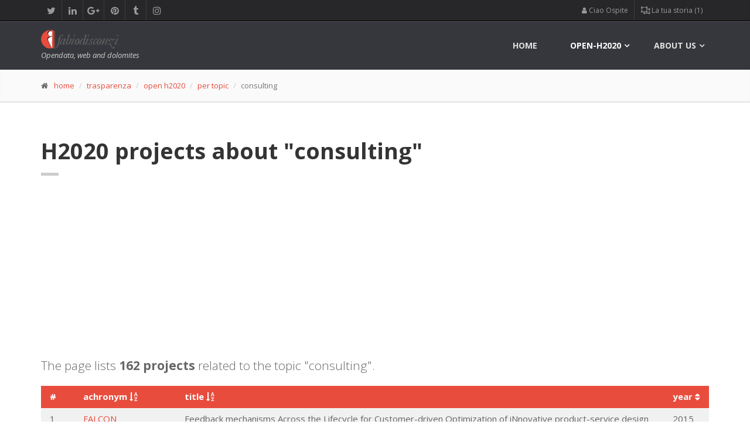

--- FILE ---
content_type: text/html; charset=UTF-8
request_url: https://www.fabiodisconzi.com/open-h2020/per-topic/consulting/list/index.html
body_size: 15936
content:
<!DOCTYPE html>
<html lang="en">
<head>
<meta charset="utf-8">
<title>&quot;CONSULTING&quot;: list of Horizon 2020 projects related to the topic &apos;consulting&apos;</title>
<meta name="description" content="List of projects that deal with the topic &quot;consulting&quot;">
<meta name="keywords" content="data, analysis, consulting, open-data, H2020, research, europa, innovation">
<meta name="author" content="Fabio Disconzi">

<style>	
	.tablesorter  th i {
		cursor: pointer;
	}
</style>

<meta charset="utf-8">

		<!-- Mobile Meta -->
		<meta name="viewport" content="width=device-width, initial-scale=1.0">

		<!-- Favicon -->
				<link rel="icon" type="image/png" href="/favicon.png" />

		<!-- Web Fonts -->
		<link href='//fonts.googleapis.com/css?family=Open+Sans:400italic,700italic,400,700,300&amp;subset=latin,latin-ext' rel='stylesheet' type='text/css'>
		<link href='//fonts.googleapis.com/css?family=PT+Serif' rel='stylesheet' type='text/css'>

		<!-- Bootstrap core CSS -->
		<link href="/fdtheme2/bootstrap/css/bootstrap.css" rel="stylesheet">

		<!-- Font Awesome CSS -->
		<link href="/fdtheme2/fonts/font-awesome/css/font-awesome.css" rel="stylesheet">

		<!-- Fontello CSS -->
		<link href="/fdtheme2/fonts/fontello/css/fontello.css" rel="stylesheet">

		<!-- Plugins -->
		<link href="/fdtheme2/plugins/rs-plugin/css/settings.css" media="screen" rel="stylesheet">
		<link href="/fdtheme2/plugins/rs-plugin/css/extralayers.css" media="screen" rel="stylesheet">
		<link href="/fdtheme2/plugins/magnific-popup/magnific-popup.css" rel="stylesheet">
		<link href="/fdtheme2/css/animations.css" rel="stylesheet">
		<link href="/fdtheme2/plugins/owl-carousel/owl.carousel.css" rel="stylesheet">

		<!-- iDea core CSS file -->
		<link href="/fdtheme2/css/style.css" rel="stylesheet">

		<!-- Color Scheme (In order to change the color scheme, replace the red.css with the color scheme that you prefer)-->
		<link href="/fdtheme2/css/skins/red.css" rel="stylesheet">

		<!-- Custom css -->
		<link href="/fdtheme2/css/custom.css" rel="stylesheet">

		<!-- HTML5 shim and Respond.js for IE8 support of HTML5 elements and media queries -->
		<!--[if lt IE 9]>
			<script src="https://oss.maxcdn.com/html5shiv/3.7.2/html5shiv.min.js"></script>
			<script src="https://oss.maxcdn.com/respond/1.4.2/respond.min.js"></script>
		<![endif]-->
		
		<!-- Jquery js files  -->
		<!-- <script type="text/javascript" src="/fdtheme2/plugins/jquery.min.js"></script> -->
		<script src="https://ajax.googleapis.com/ajax/libs/jquery/2.1.0/jquery.min.js"></script>
		
		<!-- plugin tablesorter -->
		<script type="text/javascript" src="/include/tablesorter/jquery.tablesorter.min.js"></script>
		
												



<script async src="//pagead2.googlesyndication.com/pagead/js/adsbygoogle.js"></script>
<script>
     (adsbygoogle = window.adsbygoogle || []).push({
          google_ad_client: "ca-pub-0599581164596236",
          enable_page_level_ads: true
     });
</script>
	

<script type='text/javascript'>
	// ricavo dimensioni schermo
	var widthBrowserDFP = $(window).width();
</script>


<script async='async' src='https://www.googletagservices.com/tag/js/gpt.js'></script>
<script>
  var googletag = googletag || {};
  googletag.cmd = googletag.cmd || [];
</script>

<script>
  googletag.cmd.push(function() {
  	
  	if (widthBrowserDFP >= 1200) {
  		googletag.defineSlot('/60498649/FD_skin_sitodesktop', [1, 1], 'div-gpt-ad-1485465305772-8').addService(googletag.pubads());
		googletag.defineSlot('/60498649/FD_970x250_parteAlta_sfondo_bianco', [970, 250], 'div-gpt-ad-1485465305772-2').addService(googletag.pubads());
    	googletag.defineSlot('/60498649/FD_footer_970x250_sfondoaf1f1f1', [970, 250], 'div-gpt-ad-1485465305772-3').addService(googletag.pubads());
    	googletag.defineSlot('/60498649/FD_970x90_centrale_sfondo_bianco', [970, 250], 'div-gpt-ad-1504251945953-0').addService(googletag.pubads());
	} else if (widthBrowserDFP >= 768) {
		googletag.defineSlot('/60498649/FD_728x90_parte_alta_sf_bianco', [728, 90], 'div-gpt-ad-1485465305772-5').addService(googletag.pubads());
    	googletag.defineSlot('/60498649/FD_728x90_parte_bassa', [728, 90], 'div-gpt-ad-1485465305772-6').addService(googletag.pubads());
    	googletag.defineSlot('/60498649/FD_728x90_parte_centrale_sfBianco', [728, 90], 'div-gpt-ad-1485465305772-7').addService(googletag.pubads());
	} else {
		 googletag.defineSlot('/60498649/FD_300_600_parteBassa', [300, 600], 'div-gpt-ad-1485465305772-9').addService(googletag.pubads());
    	googletag.defineSlot('/60498649/FD_300x250_parte_alta', [300, 250], 'div-gpt-ad-1485465305772-10').addService(googletag.pubads());
    	googletag.defineSlot('/60498649/FD_300x250_parteCentrale', [300, 250], 'div-gpt-ad-1485465305772-11').addService(googletag.pubads());
	}
  	
    googletag.defineSlot('/60498649/FD_colonna_larga_300x600', [300, 600], 'div-gpt-ad-1485465305772-0').addService(googletag.pubads());
    googletag.defineSlot('/60498649/FD_colonna_stretta_160x600', [160, 600], 'div-gpt-ad-1485465305772-1').addService(googletag.pubads());
    googletag.defineSlot('/60498649/FD_300x250_generico_primo', [300, 250], 'div-gpt-ad-1485465305772-12').addService(googletag.pubads());
    googletag.defineSlot('/60498649/FD_300x250_generico2', [300, 250], 'div-gpt-ad-1485465305772-13').addService(googletag.pubads());
    googletag.enableServices();
  });
</script></head>
<body>
		<!-- scrollToTop -->
		<!-- ================ -->
		<div class="scrollToTop"><i class="icon-up-open-big"></i></div>

		<!-- page wrapper start -->
		<!-- ================ -->
		<div class="page-wrapper">
		

			<!-- header-top start (Add "dark" class to .header-top in order to enable dark header-top e.g <div class="header-top dark">) -->
			<!-- ================ -->
			<div class="header-top dark">
				<div class="container">
					<div class="row">
						<div class="col-xs-2  col-sm-6">

							<!-- header-top-first start -->
							<!-- ================ -->
							<div class="header-top-first clearfix">
								<ul class="social-links clearfix hidden-xs">
									<li class="twitter"><a target="_blank" href="https://twitter.com/fabiodisconzi"><i class="fa fa-twitter"></i></a></li>
									<li class="linkedin"><a target="_blank" href="https://www.linkedin.com/in/fabiodisconzi"><i class="fa fa-linkedin"></i></a></li>
									<li class="googleplus"><a target="_blank" href="https://plus.google.com/+FabioDisconzi"><i class="fa fa-google-plus"></i></a></li>
									<li class="pinterest"><a target="_blank" href="https://it.pinterest.com/fabiodisconzi/"><i class="fa fa-pinterest"></i></a></li>
									<li class="tumblr"><a target="_blank" href="http://fabiodisconzi.tumblr.com/"><i class="fa fa-tumblr"></i></a></li>
									<li class="instagram"><a target="_blank" href="https://www.instagram.com/fabiodisconzi80/"><i class="fa fa-instagram"></i></a></li>
								</ul>
								<div class="social-links hidden-lg hidden-md hidden-sm">
									<div class="btn-group dropdown">
										<button type="button" class="btn dropdown-toggle" data-toggle="dropdown"><i class="fa fa-share-alt"></i></button>
										<ul class="dropdown-menu dropdown-animation">
											<li class="twitter"><a target="_blank" href="https://twitter.com/fabiodisconzi"><i class="fa fa-twitter"></i></a></li>
											<li class="linkedin"><a target="_blank" href="https://www.linkedin.com/in/fabiodisconzi"><i class="fa fa-linkedin"></i></a></li>
											<li class="googleplus"><a target="_blank" href="https://plus.google.com/+FabioDisconzi"><i class="fa fa-google-plus"></i></a></li>
											<li class="pinterest"><a target="_blank" href="https://it.pinterest.com/fabiodisconzi/"><i class="fa fa-pinterest"></i></a></li>
											<li class="tumblr"><a target="_blank" href="http://fabiodisconzi.tumblr.com/"><i class="fa fa-tumblr"></i></a></li>
											<li class="instagram"><a target="_blank" href="https://www.instagram.com/fabiodisconzi80/"><i class="fa fa-instagram"></i></a></li>
										</ul>
									</div>
								</div>
							</div>
							<!-- header-top-first end -->

						</div>
						<div class="col-xs-10 col-sm-6">

							<!-- header-top-second start -->
							<!-- ================ -->
							<div id="header-top-second"  class="clearfix">

								<!-- header top dropdowns start -->
								<!-- ================ -->
								<div class="header-top-dropdown">
									
<div class="btn-group dropdown"><button type="button" class="btn dropdown-toggle" data-toggle="dropdown"><span class="fa fa-user" aria-hidden="true"></span>&nbsp;Ciao Ospite</button>
<ul class="dropdown-menu dropdown-menu-right dropdown-animation"><li><a href="/profile/login.html"><i class="fa fa-lg fa-sign-in" aria-hidden="true"></i>&nbsp;fai log-in</a></li>
<li><a href="/profile/sign-up.html"><i class="fa fa-user-plus" aria-hidden="true"></i>&nbsp;iscriviti</a></li>
</ul>
</div>
 
<div class="btn-group dropdown">
										<button type="button" class="btn dropdown-toggle" data-toggle="dropdown">
										<span class="fa fa-object-ungroup" aria-hidden="true"></span>&nbsp;La tua storia (1)</button>
										<ul class="dropdown-menu dropdown-menu-right dropdown-animation cart">
											<li>
												<table class="table table-hover table-condensed">
													<thead>
														<tr>
															<th class="quantity">#</th>
															<th class="product">Pagina</th>
														</tr>
													</thead>
													<tbody>
														
<tr>
    <td class="quantity">attuale pagina</td>
    <td class="product"><a href="/open-h2020/per-topic/consulting/list/index.html">/open-h2020/per-topic/consulting/list/index.html</a></td>
</tr>
													</tbody>
												</table>
																							</li>
										</ul>
									</div>

								</div>
								<!--  header top dropdowns end -->

							</div>
							<!-- header-top-second end -->

						</div>
					</div>
				</div>
			</div>
			<!-- header-top end -->


				<!-- header ENG start classes:
				fixed: fixed navigation mode (sticky menu) e.g. <header class="header fixed clearfix">
				 dark: dark header version e.g. <header class="header dark clearfix">
			================ -->
			<header class="header fixed dark header-small clearfix">
				<div class="container">
					<div class="row">
						<div class="col-md-3">

							<!-- header-left start -->
							<!-- ================ -->
							<div class="header-left clearfix">

								<!-- logo -->
								<div class="logo">
									<a href="/index.html"><img id="logo" src="/fdtheme2/images/logo_red.png" alt="FabioDisconzi"></a>
								</div>

								<!-- name-and-slogan -->
								<div class="site-slogan">
									Opendata, web and dolomites 
								</div>

							</div>
							<!-- header-left end -->

						</div>
						<div class="col-md-9">

							<!-- header-right start -->
							<!-- ================ -->
							<div class="header-right clearfix">

								<!-- main-navigation start -->
								<!-- ================ -->
								<div class="main-navigation animated">

									<!-- navbar start -->
									<!-- ================ -->
									<nav class="navbar navbar-default" role="navigation">
										<div class="container-fluid">

											<!-- Toggle get grouped for better mobile display -->
											<div class="navbar-header">
												<button type="button" class="navbar-toggle" data-toggle="collapse" data-target="#navbar-collapse-1">
													<span class="sr-only">Toggle navigation</span>
													<span class="icon-bar"></span>
													<span class="icon-bar"></span>
													<span class="icon-bar"></span>
												</button>
											</div>

											<!-- Collect the nav links, forms, and other content for toggling -->
											<div class="collapse navbar-collapse" id="navbar-collapse-1">
												<ul class="nav navbar-nav navbar-right">
													<li class="">
														<a href="/">home</a>
													</li>
													
													<li class="dropdown mega-menu active">
														<a href="#" class="dropdown-toggle" data-toggle="dropdown">open-h2020</a>
													<ul class="dropdown-menu">
														<li>
															<div class="row">
																<div class="col-sm-4 col-md-5">
																	<h4>Horizon 2020 observatory (ENG)</h4>
																	<p>The H2020 programme in clear and simply facts and figures.</p>
																	<img src="/open-eu/h2020/images/horizon2020menu.jpg" alt="h2020 observatory cover">
																</div>
																<div class="col-sm-7 col-md-7">
																	<ul class="menu">
				                                                    	<li><a href="/open-h2020/index.html"><span class="icon-right-open"></span>Open-H2020 observatory <span class="badge">index</span></a></li>
				                                                    	<li>Browse among Horizon 2020 projects:</li>
                                                            			<li><a href="/open-h2020/per-country/index.html"><span class="icon-right-open"></span>per country<i class="fa fa-map-marker pl-10" aria-hidden="true"></i></a></li>
				                                                    	<li><a href="/open-h2020/per-coordinator/index.html"><span class="icon-right-open"></span>per coordinator<i class="fa fa-cube pl-10" aria-hidden="true"></i></a></li>
				                                                    	<li><a href="/open-h2020/per-programme/index.html"><span class="icon-right-open"></span>per programme<i class="fa fa-object-group pl-10" aria-hidden="true"></i></a></li>
				                                                    	<li><a href="/open-h2020/per-year/index.html"><span class="icon-right-open"></span>per year<i class="fa fa-calendar pl-10" aria-hidden="true"></i></a></li>
				                                                    </ul>
																</div>
															</div>
														</li>
													</ul>
													</li>
													
													<!-- mega-menu start -->
													<li class="dropdown mega-menu">
														<a href="#" class="dropdown-toggle" data-toggle="dropdown">About us</a>
														<ul class="dropdown-menu">
															<li>
																<div class="row">
																	<div class="col-sm-4 col-md-6">
																		<h4>Contact me</h4>
																		<p>Welcome in fabiodisconzi.com</p>
																		<img src="/fdtheme/img/fabio-disconzi-mini-profilo-01.jpg" alt="fabio">
																	</div>
																	<div class="col-sm-8 col-md-6">
																		<h4>Contacts</h4>
																		<div class="row">
																			<div class="col-sm-6">
																				<div class="divider"></div>
																				<ul class="menu">
																					<li><a href="/contact-us/index.html"><span class="icon-right-open"></span>contact us<i class="fa fa-envelope-o pl-10" aria-hidden="true"></i></a></li>
																				</ul>
																			</div>
																			<div class="col-sm-6">
																				<div class="divider"></div>
																				<ul class="menu">
																				<li><a href="/portfolio/1/index.html"><span class="fa fa-file-image-o"></span>&nbsp;portfolio</a></li>
                                        <li><a href="https://twitter.com/fabiodisconzi"><span class="fa fa-twitter-square"></span>&nbsp;twitter</a></li>
                                        <li><a href="https://it.linkedin.com/in/fabiodisconzi"><span class="fa fa-linkedin-square"></span>&nbsp;linkedin</a></li>
                                        <li><a href="/privacy-policy/index.html"><span class="fa fa-eye-slash"></span>&nbsp;privacy policy (ita)</a></li>
																				</ul>
																			</div>
																		</div>
																	</div>
																</div>
															</li>
														</ul>
													</li>
													<!-- mega-menu end -->
												</ul>

											</div>

										</div>
									</nav>
									<!-- navbar end -->

								</div>
								<!-- main-navigation end -->

							</div>
							<!-- header-right end -->

						</div>
					</div>
				</div>
			</header>
			<!-- header ENG end -->

	<!-- page-intro start-->
	<!-- ================ -->
	<div class="page-intro">
		<div class="container">
			<div class="row">
				<div class="col-md-12">
					<ol class="breadcrumb">
						<li><span class="fa fa-home pr-10"></span><a href="/index.html">home</a></li>
						<li><a href="/trasparenza/index.html">trasparenza</a></li>
                        <li><a href="/open-h2020/index.html">open h2020</a></li>
                        <li><a href="/open-h2020/per-topic/index.html">per topic</a></li>
						<li class="active">consulting</li>
					</ol>
				</div>
			</div>
		</div>
	</div>
	<!-- page-intro end -->


		
			<!-- main-container start -->
			<!-- ================ -->
			<section class="main-container">


<div class="container">
					<div class="row">

						<!-- main start -->
						<!-- ================ -->
						<div class="main col-md-12">
							<!-- page-title start -->
							<!-- ================ -->
							<h1 class="page-title">H2020 projects about &quot;consulting&quot;</h1>
							<div class="separator-2"></div>
							<!-- page-title end -->

<div class="space-bottom"></div>
	<div style="width: 100%; text-align: center;">
	<div style="display: inline-block;">
		<!-- /60498649/FD_970x250_parteAlta_sfondo_bianco -->
		<div id='div-gpt-ad-1485465305772-2' style='height:250px; width:970px;'></div>
		<!-- /60498649/FD_728x90_parte_alta_sf_bianco -->
		<div id='div-gpt-ad-1485465305772-5' style='height:90px; width:728px;'></div>
		<!-- /60498649/FD_300x250_parte_alta -->
		<div id='div-gpt-ad-1485465305772-10' style='height:250px; width:300px;'></div>
	</div>
</div>

<script>
	if (widthBrowserDFP >= 1200) {
		googletag.cmd.push(function() { googletag.display('div-gpt-ad-1485465305772-2'); }); // 970
	} else if (widthBrowserDFP >= 768) {
		googletag.cmd.push(function() { googletag.display('div-gpt-ad-1485465305772-5'); }); // 728x90
	} else {
		googletag.cmd.push(function() { googletag.display('div-gpt-ad-1485465305772-10'); }); // 300x250
	}
</script>

<script type='text/javascript'>
  	if (widthBrowserDFP >= 1200){
  		document.getElementById('div-gpt-ad-1485465305772-5').style.display = 'none';
  		document.getElementById('div-gpt-ad-1485465305772-10').style.display = 'none';
  	} else if (widthBrowserDFP >= 768) {
		document.getElementById('div-gpt-ad-1485465305772-2').style.display = 'none';
  		document.getElementById('div-gpt-ad-1485465305772-10').style.display = 'none';
	} else {
		document.getElementById('div-gpt-ad-1485465305772-2').style.display = 'none';
  		document.getElementById('div-gpt-ad-1485465305772-5').style.display = 'none';
	}
</script>
<div class="space-bottom"></div>

<p class="lead">The page lists <strong>162 projects</strong> related to the topic &quot;consulting&quot;.</p>


	<table id="myFDTableTopics" class="tablesorter table table-striped table-hover">
	<thead>
	<tr>
		<th>#</th>
		<th><nobr>achronym&nbsp;<i class="fa fa-sort-alpha-asc" aria-hidden="true"></i></nobr></th>
		<th><nobr>title&nbsp;<i class="fa fa-sort-alpha-asc" aria-hidden="true"></i></nobr></th>
		<th><nobr>year&nbsp;<i class="fa fa-sort" aria-hidden="true"></i></nobr></th>
	</tr>
	</thead>
	<tbody>

	<tr>
		<td>1</td>
		<td><a href="/open-h2020/projects/193431/index.html">FALCON</a></td>
		<td>Feedback mechanisms Across the Lifecycle for Customer-driven Optimization of iNnovative product-service design</td>
		<td>2015</td>
	</tr>
	
	<tr>
		<td>2</td>
		<td><a href="/open-h2020/projects/193828/index.html">EECIPInnoman</a></td>
		<td>Provision of services to enhance the innovation management capacities of SMEs in the East of England - 2014</td>
		<td>2014</td>
	</tr>
	
	<tr>
		<td>3</td>
		<td><a href="/open-h2020/projects/193864/index.html">HypoTRAIN</a></td>
		<td>Hyporheic Zone Processes &ndash; A training network for enhancing the understanding of complex physical, chemical and biological process interactions</td>
		<td>2015</td>
	</tr>
	
	<tr>
		<td>4</td>
		<td><a href="/open-h2020/projects/193876/index.html">NCPs CaRE</a></td>
		<td>National Contact Points for Climate action, Raw materials, Environment and Resource Efficiency</td>
		<td>2015</td>
	</tr>
	
	<tr>
		<td>5</td>
		<td><a href="/open-h2020/projects/193954/index.html">IMCESA</a></td>
		<td>Innovation Management Capacity Enhancement of SMEs in Saxony-Anhalt (IMCESA)</td>
		<td>2014</td>
	</tr>
	
	<tr>
		<td>6</td>
		<td><a href="/open-h2020/projects/193991/index.html">Innosupport</a></td>
		<td>Innovation Management Support for SMEs</td>
		<td>2014</td>
	</tr>
	
	<tr>
		<td>7</td>
		<td><a href="/open-h2020/projects/193992/index.html">Ireland-SME-Support</a></td>
		<td>Establishment of services enhancing the innovation management capacity of SME&#039;s in the Enterprise Europe Network: IRELAND</td>
		<td>2014</td>
	</tr>
	
	<tr>
		<td>8</td>
		<td><a href="/open-h2020/projects/194004/index.html">KAM EIMC SAXONY</a></td>
		<td>Enhancing the innovation management capacities of SAXON SMEs by the Enterprise Europe Network SAXONY</td>
		<td>2014</td>
	</tr>
	
	<tr>
		<td>9</td>
		<td><a href="/open-h2020/projects/194011/index.html">SMEINNOAUSTRIA</a></td>
		<td>Establishing SME Innovation Management Services in the Austrian Enterprise Europe Network</td>
		<td>2014</td>
	</tr>
	
	<tr>
		<td>10</td>
		<td><a href="/open-h2020/projects/194013/index.html">GalacteaplusKam</a></td>
		<td>Services for enhancing the innovation management capacity of SME&rsquo;s  in the Spanish regions of Asturias, Cantabria, Castilla y Le&oacute;n and Galicia</td>
		<td>2014</td>
	</tr>
	
	<tr>
		<td>11</td>
		<td><a href="/open-h2020/projects/194017/index.html">UKMidsINNOV</a></td>
		<td>UKMidsINNOV</td>
		<td>2014</td>
	</tr>
	
	<tr>
		<td>12</td>
		<td><a href="/open-h2020/projects/194018/index.html">PT Innovative</a></td>
		<td>PT Innovative</td>
		<td>2014</td>
	</tr>
	
	<tr>
		<td>13</td>
		<td><a href="/open-h2020/projects/194022/index.html">INNOMNGTFIN</a></td>
		<td>ENHANCING THE INNOVATION MANAGEMENT CAPACITY OF FINNISH SMES BY THEENTERPRISE EUROPE NETWORK IN 2014</td>
		<td>2014</td>
	</tr>
	
	<tr>
		<td>14</td>
		<td><a href="/open-h2020/projects/194024/index.html">ALPSKAM14</a></td>
		<td>ALPS Consortium KAM and Enhancing Innovation Management Service 2014</td>
		<td>2014</td>
	</tr>
	
	<tr>
		<td>15</td>
		<td><a href="/open-h2020/projects/194028/index.html">INNO RO 4 EUROPE</a></td>
		<td>Enhancing economic impact in SME&#039;s in Romania by building innovation management capacity</td>
		<td>2014</td>
	</tr>
	
	<tr>
		<td>16</td>
		<td><a href="/open-h2020/projects/194039/index.html">INNMADRIMASD</a></td>
		<td>INNOVATION SERVICES FOR SMEs INNOVATION CAPACITIES ENHANCEMENT IN MADRID REGION</td>
		<td>2014</td>
	</tr>
	
	<tr>
		<td>17</td>
		<td><a href="/open-h2020/projects/194042/index.html">INSERV M-V</a></td>
		<td>Establishing the new EEN Services for the Enhancing the Innovation Management Capacity of SME&#039;s in Mecklenburg-Vorpommern</td>
		<td>2014</td>
	</tr>
	
	<tr>
		<td>18</td>
		<td><a href="/open-h2020/projects/194044/index.html">InnoSME-LV</a></td>
		<td>SME Instrument for Innovative Companies from Latvia</td>
		<td>2014</td>
	</tr>
	
	<tr>
		<td>19</td>
		<td><a href="/open-h2020/projects/194056/index.html">INNOVSUPPWALES</a></td>
		<td>Action &ldquo;Establishing services enhancing the innovation management capacity of SME&#039;s in the Enterprise Europe Network&rdquo;</td>
		<td>2014</td>
	</tr>
	
	<tr>
		<td>20</td>
		<td><a href="/open-h2020/projects/194468/index.html">RICH</a></td>
		<td>Research Infrastructures Consortium for Horizon 2020</td>
		<td>2014</td>
	</tr>
	
	<tr>
		<td>21</td>
		<td><a href="/open-h2020/projects/194761/index.html">POLYSOLAR</a></td>
		<td>A light weight, recyclable, tracking support system, for solar photovoltaic modules based on inflatable polymer membranes</td>
		<td>2014</td>
	</tr>
	
	<tr>
		<td>22</td>
		<td><a href="/open-h2020/projects/194963/index.html">FUTURES</a></td>
		<td>Energy Futures of the High North: Assessing Intermediary Expertise and New Valuation Practices that Guide Arctic Hydrocarbon Development</td>
		<td>2016</td>
	</tr>
	
	<tr>
		<td>23</td>
		<td><a href="/open-h2020/projects/195060/index.html">Q-METAPP</a></td>
		<td>Quantum Metrology in Applications</td>
		<td>2015</td>
	</tr>
	
	<tr>
		<td>24</td>
		<td><a href="/open-h2020/projects/195116/index.html">MuMoSiSt</a></td>
		<td>Multidisciplinary approach to multilayer monumental sites studies: the case of the Quirinal Hill in Rome</td>
		<td>2015</td>
	</tr>
	
	<tr>
		<td>25</td>
		<td><a href="/open-h2020/projects/196234/index.html">COLOMBUS-1</a></td>
		<td>COmposite repair solutions for aeronautical BUSiness development &ndash; Phase 1</td>
		<td>2015</td>
	</tr>
	
	<tr>
		<td>26</td>
		<td><a href="/open-h2020/projects/196301/index.html">OP3C</a></td>
		<td>On board Processing for Compression and Clouds Classification in hyperspectral data</td>
		<td>2015</td>
	</tr>
	
	<tr>
		<td>27</td>
		<td><a href="/open-h2020/projects/196466/index.html">Neural Designer</a></td>
		<td>A high performance solution for predictive analytics</td>
		<td>2015</td>
	</tr>
	
	<tr>
		<td>28</td>
		<td><a href="/open-h2020/projects/196509/index.html">EcoVel</a></td>
		<td>Commercialization of the most sustainable laundry detergent</td>
		<td>2015</td>
	</tr>
	
	<tr>
		<td>29</td>
		<td><a href="/open-h2020/projects/196585/index.html">ResMet</a></td>
		<td>Resampling methods for nonstationary stochastic processes</td>
		<td>2015</td>
	</tr>
	
	<tr>
		<td>30</td>
		<td><a href="/open-h2020/projects/196986/index.html">OPE</a></td>
		<td>Open Payments Eco-system</td>
		<td>2015</td>
	</tr>
	
	<tr>
		<td>31</td>
		<td><a href="/open-h2020/projects/197108/index.html">Train-to-NZEB</a></td>
		<td>Train-to-NZEB: The Building Knowledge Hubs</td>
		<td>2015</td>
	</tr>
	
	<tr>
		<td>32</td>
		<td><a href="/open-h2020/projects/197553/index.html">EEN SACHSEN</a></td>
		<td>Specific activities in the context of innovation support (HORIZON 2020) in the Free State Saxony</td>
		<td>2015</td>
	</tr>
	
	<tr>
		<td>33</td>
		<td><a href="/open-h2020/projects/197565/index.html">IMCESA2020</a></td>
		<td>Innovation Management Capacity Enhancement of SMEs in Saxony-Anhalt for the period 2015-2020 (IMCESA2020)</td>
		<td>2015</td>
	</tr>
	
	<tr>
		<td>34</td>
		<td><a href="/open-h2020/projects/197946/index.html">Innosupport</a></td>
		<td>Innovation Management Support for SMEs</td>
		<td>2015</td>
	</tr>
	
	<tr>
		<td>35</td>
		<td><a href="/open-h2020/projects/197951/index.html">WATERGUARD</a></td>
		<td>Safeguarding Water Distribution Systems from Contamination Threats using the SmartTap Platform</td>
		<td>2015</td>
	</tr>
	
	<tr>
		<td>36</td>
		<td><a href="/open-h2020/projects/198096/index.html">EEN-Innovation PT</a></td>
		<td>EEN-Innovation PT</td>
		<td>2015</td>
	</tr>
	
	<tr>
		<td>37</td>
		<td><a href="/open-h2020/projects/198100/index.html">GalacteaplusKam</a></td>
		<td>Services for enhancing the innovation management capacity of SME&rsquo;s  in the Spanish regions of Asturias, Cantabria, Castilla y Le&oacute;n and Galicia</td>
		<td>2015</td>
	</tr>
	
	<tr>
		<td>38</td>
		<td><a href="/open-h2020/projects/198251/index.html">SMEntorEGE</a></td>
		<td>SMEntorEGE</td>
		<td>2015</td>
	</tr>
	
	<tr>
		<td>39</td>
		<td><a href="/open-h2020/projects/198255/index.html">InnoCap Transylvania</a></td>
		<td>Services to enhance the innovation management capacity of SMEs in the macro-region 1 in Romania</td>
		<td>2015</td>
	</tr>
	
	<tr>
		<td>40</td>
		<td><a href="/open-h2020/projects/198739/index.html">EENINNOAUSTRIA</a></td>
		<td>Establishing Services Enhancing the Innovation Management Capacity of SMEs in the Enterprise Europe Network</td>
		<td>2015</td>
	</tr>
	
	<tr>
		<td>41</td>
		<td><a href="/open-h2020/projects/198740/index.html">IRL-SME-Innovation</a></td>
		<td>Establishment of services enhancing the innovation management capacity of SME&#039;s through the Enterprise Europe Network in IRELAND</td>
		<td>2015</td>
	</tr>
	
	<tr>
		<td>42</td>
		<td><a href="/open-h2020/projects/198744/index.html">FINKAMIE2016</a></td>
		<td>Enhancing the innovation management capacity of Finnish SMEs by the Enterprise Europe Network in 2015-2016</td>
		<td>2015</td>
	</tr>
	
	<tr>
		<td>43</td>
		<td><a href="/open-h2020/projects/198748/index.html">WEST-MED Innovation</a></td>
		<td>WEST-MED Innovation Services</td>
		<td>2015</td>
	</tr>
	
	<tr>
		<td>44</td>
		<td><a href="/open-h2020/projects/198860/index.html">MCEP</a></td>
		<td>Launching the Maritime Copernicus Enablement Platform</td>
		<td>2015</td>
	</tr>
	
	<tr>
		<td>45</td>
		<td><a href="/open-h2020/projects/199016/index.html">PROMOTION</a></td>
		<td>PROMOTioN - Progress on Meshed HVDC Offshore Transmission Networks</td>
		<td>2016</td>
	</tr>
	
	<tr>
		<td>46</td>
		<td><a href="/open-h2020/projects/199080/index.html">EEN Northern NL</a></td>
		<td>EEN Northern Netherlands: enhancing the innovation capacity of SME&#039;s</td>
		<td>2015</td>
	</tr>
	
	<tr>
		<td>47</td>
		<td><a href="/open-h2020/projects/199167/index.html">C-Levitonics</a></td>
		<td>Classical Levitonics: transposing quantum levitons to classical waves for single side band wireless data transmissions</td>
		<td>2015</td>
	</tr>
	
	<tr>
		<td>48</td>
		<td><a href="/open-h2020/projects/199516/index.html">CARIM</a></td>
		<td>Commercialization of a full carbon wheel manufactured with an automated high-volume process for the automotive market</td>
		<td>2016</td>
	</tr>
	
	<tr>
		<td>49</td>
		<td><a href="/open-h2020/projects/199801/index.html">QUANTUM</a></td>
		<td>Quality management for building performance - improving energy performance by life cycle quality management</td>
		<td>2016</td>
	</tr>
	
	<tr>
		<td>50</td>
		<td><a href="/open-h2020/projects/199886/index.html">selfBACK</a></td>
		<td>A decision support system for self-management of low back pain</td>
		<td>2016</td>
	</tr>
	
	<tr>
		<td>51</td>
		<td><a href="/open-h2020/projects/200066/index.html">ENERINVEST</a></td>
		<td>ENERINVEST Spanish Sustainable Energy financing Platform</td>
		<td>2016</td>
	</tr>
	
	<tr>
		<td>52</td>
		<td><a href="/open-h2020/projects/201669/index.html">OneClickLCA</a></td>
		<td>One Click LCA &ndash; transforming the construction industry through automated, affordable and scalable solution for assessing and improving the environmental impacts of construction projects and products</td>
		<td>2016</td>
	</tr>
	
	<tr>
		<td>53</td>
		<td><a href="/open-h2020/projects/201698/index.html">Eye Light</a></td>
		<td>Eye fundus colour images enhancement service for Diabetic Retinopathy diagnosis</td>
		<td>2016</td>
	</tr>
	
	<tr>
		<td>54</td>
		<td><a href="/open-h2020/projects/202535/index.html">METAL-AID</a></td>
		<td>Metal oxide Aided Subsurface Remediation: From Invention to Injection</td>
		<td>2016</td>
	</tr>
	
	<tr>
		<td>55</td>
		<td><a href="/open-h2020/projects/202616/index.html">EMS UHPE</a></td>
		<td>Engine Mount System for Ultra High Pass Engine</td>
		<td>2016</td>
	</tr>
	
	<tr>
		<td>56</td>
		<td><a href="/open-h2020/projects/204242/index.html">nax2ceLL</a></td>
		<td>naX2ceLL: AN ADVANCED TOOL FOR ENGINEERING SIMULATION, TAKING NASTRAN RESULTS TO EXCEL CELLS</td>
		<td>2016</td>
	</tr>
	
	<tr>
		<td>57</td>
		<td><a href="/open-h2020/projects/204257/index.html">GREENAQUA</a></td>
		<td>Universal system for microbial analysis of water quality to guarantee a safe and healthy agro-food sector</td>
		<td>2016</td>
	</tr>
	
	<tr>
		<td>58</td>
		<td><a href="/open-h2020/projects/204367/index.html">DOMINOS</a></td>
		<td>A disruptive information system for SMEs&rsquo; business consulting using problem solving techniques, semantic technologies and social media</td>
		<td>2016</td>
	</tr>
	
	<tr>
		<td>59</td>
		<td><a href="/open-h2020/projects/204447/index.html">CityNet</a></td>
		<td>Cities in Global Financial Networks: Financial and Business Services and Developmentin the 21st Century</td>
		<td>2016</td>
	</tr>
	
	<tr>
		<td>60</td>
		<td><a href="/open-h2020/projects/205013/index.html">COLOMBUS-2</a></td>
		<td>COmposite repair solutions for aeronautical BUSiness development &ndash; Phase 2</td>
		<td>2016</td>
	</tr>
	
	<tr>
		<td>61</td>
		<td><a href="/open-h2020/projects/205406/index.html">NaToxAq</a></td>
		<td>Natural Toxins and Drinking Water Quality - From Source to Tap</td>
		<td>2017</td>
	</tr>
	
	<tr>
		<td>62</td>
		<td><a href="/open-h2020/projects/205571/index.html">PLATO</a></td>
		<td>The Post-crisis Legitimacy of the European Union European Training Network</td>
		<td>2017</td>
	</tr>
	
	<tr>
		<td>63</td>
		<td><a href="/open-h2020/projects/205621/index.html">BIOrescue</a></td>
		<td>Enhanced bioconversion of agricultural residues through cascading use</td>
		<td>2016</td>
	</tr>
	
	<tr>
		<td>64</td>
		<td><a href="/open-h2020/projects/206009/index.html">EUGENIUS</a></td>
		<td>European Group of Enterprises for a Network of Information Using Space</td>
		<td>2016</td>
	</tr>
	
	<tr>
		<td>65</td>
		<td><a href="/open-h2020/projects/206784/index.html">ThermaSiC</a></td>
		<td>New generation wear and corrosion coating enabling European industry growth</td>
		<td>2016</td>
	</tr>
	
	<tr>
		<td>66</td>
		<td><a href="/open-h2020/projects/207482/index.html">TEKNOAX 2.0</a></td>
		<td>TEKNOAX 2.0: BRINGING INTELLIGENCE ONTO AXLES OF THIRD MILLENNIUM FARMING TRAILERS</td>
		<td>2017</td>
	</tr>
	
	<tr>
		<td>67</td>
		<td><a href="/open-h2020/projects/207648/index.html">INN-BALANCE</a></td>
		<td>INNovative Cost Improvements for BALANCE of Plant Components of Automotive PEMFC Systems</td>
		<td>2017</td>
	</tr>
	
	<tr>
		<td>68</td>
		<td><a href="/open-h2020/projects/207653/index.html">IntEnSys4EU</a></td>
		<td>INTEGRATED ENERGY SYSTEM - A PATHWAY FOR EUROPE</td>
		<td>2016</td>
	</tr>
	
	<tr>
		<td>69</td>
		<td><a href="/open-h2020/projects/207690/index.html">Advance_eLTER</a></td>
		<td>Advancing the European Long-Term Ecosystem, critical zone and socio-ecological Research Infrastructure towards ESFRI</td>
		<td>2017</td>
	</tr>
	
	<tr>
		<td>70</td>
		<td><a href="/open-h2020/projects/207952/index.html">INNOVENTUALLY</a></td>
		<td>INNOVENTUALLY, One-stop source for innovation&rdquo; &mdash; A PaaS (Platform as a Service) for the management of Open Innovation Challenges and Needs.</td>
		<td>2017</td>
	</tr>
	
	<tr>
		<td>71</td>
		<td><a href="/open-h2020/projects/207964/index.html">Adaptive Simulations</a></td>
		<td>Bringing to market an open source CFD framework as a fully automated simulation service with high performance computing cloud-based access</td>
		<td>2016</td>
	</tr>
	
	<tr>
		<td>72</td>
		<td><a href="/open-h2020/projects/208015/index.html">LiveJourney</a></td>
		<td>LiveJourney</td>
		<td>2017</td>
	</tr>
	
	<tr>
		<td>73</td>
		<td><a href="/open-h2020/projects/208322/index.html">ENTRUST</a></td>
		<td>Building trust in nuclear waste management through participatory quantitative story telling</td>
		<td>2017</td>
	</tr>
	
	<tr>
		<td>74</td>
		<td><a href="/open-h2020/projects/208332/index.html">SMEntorEGE</a></td>
		<td>SMEntorEGE</td>
		<td>2017</td>
	</tr>
	
	<tr>
		<td>75</td>
		<td><a href="/open-h2020/projects/208515/index.html">InnoSME-LV-2017-2018</a></td>
		<td>Raising Innovation Capacity for Innovative Companies from Latvia (2017-2018)</td>
		<td>2017</td>
	</tr>
	
	<tr>
		<td>76</td>
		<td><a href="/open-h2020/projects/208533/index.html">SACCSCAN-IA-ML</a></td>
		<td>Developing Machine Learning Classifier Models for Eye Movements to Diagnose Major Psychiatric Disorders</td>
		<td>2017</td>
	</tr>
	
	<tr>
		<td>77</td>
		<td><a href="/open-h2020/projects/208750/index.html">ITC</a></td>
		<td>Revolutionary instant thread colouring technology for industrial embroidery</td>
		<td>2017</td>
	</tr>
	
	<tr>
		<td>78</td>
		<td><a href="/open-h2020/projects/208826/index.html">FINKAMIE2018</a></td>
		<td>Enhancing the innovation management capacity of Finnish SMEs by the Enterprise Europe Network in 2017-2018</td>
		<td>2017</td>
	</tr>
	
	<tr>
		<td>79</td>
		<td><a href="/open-h2020/projects/209102/index.html">KEEPERS</a></td>
		<td>Keepers: The Key to your Child&rsquo;s Safety</td>
		<td>2017</td>
	</tr>
	
	<tr>
		<td>80</td>
		<td><a href="/open-h2020/projects/209167/index.html">EENINNOAUSTRIA2</a></td>
		<td>Establishing Services Enhancing the Innovation Management Capacity of SMEs in the Enterprise Europe Network</td>
		<td>2017</td>
	</tr>
	
	<tr>
		<td>81</td>
		<td><a href="/open-h2020/projects/209172/index.html">Galactea-PlusKam</a></td>
		<td>Services for enhancing the innovation management capacity of SME&rsquo;s  in the Spanish regions of Asturias, Cantabria, Castilla y Le&oacute;n and Galicia</td>
		<td>2017</td>
	</tr>
	
	<tr>
		<td>82</td>
		<td><a href="/open-h2020/projects/209177/index.html">MycoIndoor</a></td>
		<td>Deciphering the mycobiome of indoor environments by high-throughput sequencing</td>
		<td>2018</td>
	</tr>
	
	<tr>
		<td>83</td>
		<td><a href="/open-h2020/projects/209959/index.html">FOROIL</a></td>
		<td>Objective-based forecast evaluations for crude oil volatility.</td>
		<td>2017</td>
	</tr>
	
	<tr>
		<td>84</td>
		<td><a href="/open-h2020/projects/210067/index.html">EPATEE</a></td>
		<td>Evaluation into Practice to Achieve Targets for Energy Efficiency</td>
		<td>2017</td>
	</tr>
	
	<tr>
		<td>85</td>
		<td><a href="/open-h2020/projects/210107/index.html">DATATRANS</a></td>
		<td>PROVENTA Smart Database Transformation Framework</td>
		<td>2017</td>
	</tr>
	
	<tr>
		<td>86</td>
		<td><a href="/open-h2020/projects/210114/index.html">AIMS</a></td>
		<td>Automated Integrated Monitoring System</td>
		<td>2017</td>
	</tr>
	
	<tr>
		<td>87</td>
		<td><a href="/open-h2020/projects/210195/index.html">Innosupport</a></td>
		<td>Innovation Management Support for SMEs</td>
		<td>2017</td>
	</tr>
	
	<tr>
		<td>88</td>
		<td><a href="/open-h2020/projects/210196/index.html">IMCESA2017-18</a></td>
		<td>Innovation Management Capacity Enhancement of SMEs in Saxony-Anhalt for the period 2017-2018</td>
		<td>2017</td>
	</tr>
	
	<tr>
		<td>89</td>
		<td><a href="/open-h2020/projects/210271/index.html">EEN SACHSEN</a></td>
		<td>Specific activities in the context of innovation support (HORIZON 2020) in the Free State Saxony</td>
		<td>2017</td>
	</tr>
	
	<tr>
		<td>90</td>
		<td><a href="/open-h2020/projects/210544/index.html">EEN-Innovate PT</a></td>
		<td>EEN-Innovate PT</td>
		<td>2017</td>
	</tr>
	
	<tr>
		<td>91</td>
		<td><a href="/open-h2020/projects/210953/index.html">EEN Scotland EIMC</a></td>
		<td>EEN Scotland EIMC</td>
		<td>2017</td>
	</tr>
	
	<tr>
		<td>92</td>
		<td><a href="/open-h2020/projects/210954/index.html">IRL-SME-Innovation</a></td>
		<td>Establishment of services enhancing the innovation management capacity of SME&#039;s through theEnterprise Europe Network in IRELAND</td>
		<td>2017</td>
	</tr>
	
	<tr>
		<td>93</td>
		<td><a href="/open-h2020/projects/211009/index.html">Enhancement SGA2</a></td>
		<td>Enhancing Innovation Management Capacities and Key Account Management (KAM) services for Greek SMEs</td>
		<td>2017</td>
	</tr>
	
	<tr>
		<td>94</td>
		<td><a href="/open-h2020/projects/211080/index.html">DIATOMIC</a></td>
		<td>Digital Innovation Hubs boosting European Microelectronics Industry</td>
		<td>2017</td>
	</tr>
	
	<tr>
		<td>95</td>
		<td><a href="/open-h2020/projects/211892/index.html">COUPLED</a></td>
		<td>Operationalising telecouplings for solving sustainability challenges related to land use</td>
		<td>2018</td>
	</tr>
	
	<tr>
		<td>96</td>
		<td><a href="/open-h2020/projects/213421/index.html">OCCAM</a></td>
		<td>Outcomes and Causal Inference in International Comparative Assessments</td>
		<td>2018</td>
	</tr>
	
	<tr>
		<td>97</td>
		<td><a href="/open-h2020/projects/213620/index.html">TT-Battery</a></td>
		<td>Low cost, long durability rechargeable Green Battery based on Zn and MnO2 electrodes.</td>
		<td>2018</td>
	</tr>
	
	<tr>
		<td>98</td>
		<td><a href="/open-h2020/projects/214193/index.html">SPIKE</a></td>
		<td>Specialization in the Knowledge Economy</td>
		<td>2018</td>
	</tr>
	
	<tr>
		<td>99</td>
		<td><a href="/open-h2020/projects/214430/index.html">Colophons-Scholars</a></td>
		<td>COLOPHONS AND SCHOLARS: TOWARDS A SOCIAL HISTORY OF KNOWLEDGE IN BABYLONIA DURING THE FIRST MILLENNIUM BCE</td>
		<td>2018</td>
	</tr>
	
	<tr>
		<td>100</td>
		<td><a href="/open-h2020/projects/216142/index.html">MAGNETO</a></td>
		<td>Multimedia Analysis and Correlation Engine for Organised Crime Prevention and Investigation</td>
		<td>2018</td>
	</tr>
	
	<tr>
		<td>101</td>
		<td><a href="/open-h2020/projects/216771/index.html">MeshFlow</a></td>
		<td>Distributed core mobile network in a software for highly resilient telecommunications</td>
		<td>2018</td>
	</tr>
	
	<tr>
		<td>102</td>
		<td><a href="/open-h2020/projects/216989/index.html">Achilles</a></td>
		<td>Overcoming specific weaknesses in tendon biology to design advanced regenerative therapies</td>
		<td>2018</td>
	</tr>
	
	<tr>
		<td>103</td>
		<td><a href="/open-h2020/projects/217121/index.html">ScienceRouter</a></td>
		<td>ScienceRouter: AI-powered knowledge matchmaking to boost the innovation landscape</td>
		<td>2018</td>
	</tr>
	
	<tr>
		<td>104</td>
		<td><a href="/open-h2020/projects/217194/index.html">rev.ng</a></td>
		<td>rev.ng: a tool for security assessments of emerging and legacy platforms</td>
		<td>2018</td>
	</tr>
	
	<tr>
		<td>105</td>
		<td><a href="/open-h2020/projects/217338/index.html">ARCHIMEDES</a></td>
		<td>Feasibility study for the further development and market launch of the Archimedes Universal Decision Support System for irrigated crops growers</td>
		<td>2018</td>
	</tr>
	
	<tr>
		<td>106</td>
		<td><a href="/open-h2020/projects/217532/index.html">CircuBED</a></td>
		<td>Circular Built Environment Design - Applying the Circular Economy to the Design of Social Housing</td>
		<td>2018</td>
	</tr>
	
	<tr>
		<td>107</td>
		<td><a href="/open-h2020/projects/217654/index.html">LIVECITIES</a></td>
		<td>Crowdsourcing platform for  open city innovation challenges</td>
		<td>2018</td>
	</tr>
	
	<tr>
		<td>108</td>
		<td><a href="/open-h2020/projects/217866/index.html">AROBMACH</a></td>
		<td>Cognibotics: driving the revolution in accurate robotic machining</td>
		<td>2018</td>
	</tr>
	
	<tr>
		<td>109</td>
		<td><a href="/open-h2020/projects/217995/index.html">ABC-EU-XVA</a></td>
		<td>Valuation Adjustments for Improved Risk Management</td>
		<td>2018</td>
	</tr>
	
	<tr>
		<td>110</td>
		<td><a href="/open-h2020/projects/218181/index.html">QSAREACH</a></td>
		<td>QSAR computational models&#039; self-using platform for EC Regulation-REACH</td>
		<td>2018</td>
	</tr>
	
	<tr>
		<td>111</td>
		<td><a href="/open-h2020/projects/218420/index.html">EuroPLEx</a></td>
		<td>European network for Particle physics, Lattice field theory and Extreme computing</td>
		<td>2019</td>
	</tr>
	
	<tr>
		<td>112</td>
		<td><a href="/open-h2020/projects/218758/index.html">QualiChain</a></td>
		<td>Decentralised Qualifications&#039; Verification and Management for Learner Empowerment, Education Reengineering and Public Sector Transformation</td>
		<td>2019</td>
	</tr>
	
	<tr>
		<td>113</td>
		<td><a href="/open-h2020/projects/218894/index.html">STADY</a></td>
		<td>STADY: Autonomous intelligent cleaning robot for stables</td>
		<td>2018</td>
	</tr>
	
	<tr>
		<td>114</td>
		<td><a href="/open-h2020/projects/219103/index.html">TRINITY</a></td>
		<td>Digital Technologies, Advanced Robotics and increased Cyber-security for Agile Production in Future European Manufacturing Ecosystems</td>
		<td>2019</td>
	</tr>
	
	<tr>
		<td>115</td>
		<td><a href="/open-h2020/projects/219777/index.html">MARCO</a></td>
		<td>Modern framework for Blockchain applications of corporate use</td>
		<td>2018</td>
	</tr>
	
	<tr>
		<td>116</td>
		<td><a href="/open-h2020/projects/219781/index.html">TinniMizer</a></td>
		<td>TinniMizer : A Patient-specific Novel Approach for Tinnitus Treatment</td>
		<td>2018</td>
	</tr>
	
	<tr>
		<td>117</td>
		<td><a href="/open-h2020/projects/220004/index.html">BIM4EEB</a></td>
		<td>BIM based fast toolkit for Efficient rEnovation in Buildings</td>
		<td>2019</td>
	</tr>
	
	<tr>
		<td>118</td>
		<td><a href="/open-h2020/projects/220170/index.html">NMRT</a></td>
		<td>Using Nano-Magnetic Resonance to deliver the world&rsquo;s most cost-efficient system for the treatment of toxic industrial and landfill wastewater</td>
		<td>2019</td>
	</tr>
	
	<tr>
		<td>119</td>
		<td><a href="/open-h2020/projects/220601/index.html">N-Supp_INNO-19</a></td>
		<td>Services enhancing the innovation management capacity of SME&#039;s and Key Account Management in Niedersachsen</td>
		<td>2019</td>
	</tr>
	
	<tr>
		<td>120</td>
		<td><a href="/open-h2020/projects/220643/index.html">MoonVision 2.0</a></td>
		<td>Using AI Computer Vision 2.0 for Visual Inspection in the Industry</td>
		<td>2019</td>
	</tr>
	
	<tr>
		<td>121</td>
		<td><a href="/open-h2020/projects/220705/index.html">FINKAMIE2019</a></td>
		<td>Enhancing the innovation management capacity of Finnish SMEs by the Enterprise Europe Network in 2019</td>
		<td>2019</td>
	</tr>
	
	<tr>
		<td>122</td>
		<td><a href="/open-h2020/projects/220707/index.html">GalacteaPlusKam</a></td>
		<td>Services for enhancing the innovation management capacity of SME&rsquo;s in the Spanish regions ofAsturias, Cantabria, Castilla y Le&oacute;n and Galicia</td>
		<td>2019</td>
	</tr>
	
	<tr>
		<td>123</td>
		<td><a href="/open-h2020/projects/220726/index.html">INNOVACCION</a></td>
		<td>Supporting Innovation actions in SMEs</td>
		<td>2019</td>
	</tr>
	
	<tr>
		<td>124</td>
		<td><a href="/open-h2020/projects/220743/index.html">SMEntorEGE</a></td>
		<td>SMEntorEGE</td>
		<td>2019</td>
	</tr>
	
	<tr>
		<td>125</td>
		<td><a href="/open-h2020/projects/220745/index.html">EENINNOAUSTRIA3</a></td>
		<td>Establishing Services Enhancing the Innovation Management Capacity of SMEs in the Enterprise Europe Network Austria</td>
		<td>2019</td>
	</tr>
	
	<tr>
		<td>126</td>
		<td><a href="/open-h2020/projects/220974/index.html">EEN SACHSEN</a></td>
		<td>Specific activities in the context of innovation support (HORIZON 2020) in the Free State Saxony 2019</td>
		<td>2019</td>
	</tr>
	
	<tr>
		<td>127</td>
		<td><a href="/open-h2020/projects/220983/index.html">IMCESA2019</a></td>
		<td>Innovation Management Capacity Enhancement of SMEs in Saxony-Anhalt for the period2019</td>
		<td>2019</td>
	</tr>
	
	<tr>
		<td>128</td>
		<td><a href="/open-h2020/projects/221020/index.html">WindTRRo</a></td>
		<td>Wind Turbine Repair Robot</td>
		<td>2019</td>
	</tr>
	
	<tr>
		<td>129</td>
		<td><a href="/open-h2020/projects/221141/index.html">SECONDS</a></td>
		<td>On Time Emergency Response System</td>
		<td>2019</td>
	</tr>
	
	<tr>
		<td>130</td>
		<td><a href="/open-h2020/projects/221172/index.html">InnoSME-LV-2019</a></td>
		<td>Raising Innovation Capacity for Innovative Companies from Latvia (2019)</td>
		<td>2019</td>
	</tr>
	
	<tr>
		<td>131</td>
		<td><a href="/open-h2020/projects/221177/index.html">INNMADRIMASD 4</a></td>
		<td>Innovation services for enhancement innovation SMEs capacities in Madrid region in 2019</td>
		<td>2019</td>
	</tr>
	
	<tr>
		<td>132</td>
		<td><a href="/open-h2020/projects/221180/index.html">ERBSN 4 H2020</a></td>
		<td>Eastern Romanian Business Support Network support for innovative SMEs</td>
		<td>2019</td>
	</tr>
	
	<tr>
		<td>133</td>
		<td><a href="/open-h2020/projects/221300/index.html">Enhancement SGA3</a></td>
		<td>Enhancing Innovation Management Capacities and Key Account Management (KAM) services for Greek SMEs</td>
		<td>2019</td>
	</tr>
	
	<tr>
		<td>134</td>
		<td><a href="/open-h2020/projects/221882/index.html">EOSCsecretariat.eu</a></td>
		<td>EOSCsecretariat.eu</td>
		<td>2019</td>
	</tr>
	
	<tr>
		<td>135</td>
		<td><a href="/open-h2020/projects/222990/index.html">RenoBooster</a></td>
		<td>RenoBooster - the Smart Renovation Hub Vienna</td>
		<td>2019</td>
	</tr>
	
	<tr>
		<td>136</td>
		<td><a href="/open-h2020/projects/223103/index.html">FS-UNIT</a></td>
		<td>FS-UNIT: Light-weight, portable medical Field Suction Unit to disrupt the pre-hospital market</td>
		<td>2019</td>
	</tr>
	
	<tr>
		<td>137</td>
		<td><a href="/open-h2020/projects/223485/index.html">gradar</a></td>
		<td>Job Evaluation made easy for European SMEs. Unique innovative solution to perform digital job evaluation, compensation analytics and management in an easy, transparent and cost-effective way.</td>
		<td>2019</td>
	</tr>
	
	<tr>
		<td>138</td>
		<td><a href="/open-h2020/projects/224054/index.html">Start-at-best</a></td>
		<td>Promoting STARTups and SMEs as the BEST place to work through workplace innovation</td>
		<td>2019</td>
	</tr>
	
	<tr>
		<td>139</td>
		<td><a href="/open-h2020/projects/224535/index.html">VISCOPIC Pins</a></td>
		<td>An accessible and versatile Augmented Reality content creation tool for SMEs and large companies</td>
		<td>2019</td>
	</tr>
	
	<tr>
		<td>140</td>
		<td><a href="/open-h2020/projects/224591/index.html">rid-O</a></td>
		<td>Improving collective decisions by eliminating overconfidence: mental, neural and social processes</td>
		<td>2019</td>
	</tr>
	
	<tr>
		<td>141</td>
		<td><a href="/open-h2020/projects/224775/index.html">SN1604</a></td>
		<td>The Ophiucus Supernova: Post-Aristotelian Stargazing in the European Context (1604-1654)</td>
		<td>2020</td>
	</tr>
	
	<tr>
		<td>142</td>
		<td><a href="/open-h2020/projects/224835/index.html">InVIGO</a></td>
		<td>INtake Vortex Ingestion on Ground Operations</td>
		<td>2019</td>
	</tr>
	
	<tr>
		<td>143</td>
		<td><a href="/open-h2020/projects/224849/index.html">OPEN_NEXT</a></td>
		<td>Company-Community Collaboration for Open Source Development of products and services</td>
		<td>2019</td>
	</tr>
	
	<tr>
		<td>144</td>
		<td><a href="/open-h2020/projects/224876/index.html">SafeNet</a></td>
		<td>Safe Networks using P4 Programs</td>
		<td>2019</td>
	</tr>
	
	<tr>
		<td>145</td>
		<td><a href="/open-h2020/projects/224893/index.html">PAROST</a></td>
		<td>Disruptive technology for the identification, quantification and prediction of the evolution of damages in civil engineering structures that increases safety while reducing maintenance costs.</td>
		<td>2019</td>
	</tr>
	
	<tr>
		<td>146</td>
		<td><a href="/open-h2020/projects/224993/index.html">BIOREMIA</a></td>
		<td>BIOfilm-REsistant Materials for hard tissue Implant Applications</td>
		<td>2020</td>
	</tr>
	
	<tr>
		<td>147</td>
		<td><a href="/open-h2020/projects/225157/index.html">Eureka</a></td>
		<td>European Knowledge repository for  best agricultural practices</td>
		<td>2020</td>
	</tr>
	
	<tr>
		<td>148</td>
		<td><a href="/open-h2020/projects/225936/index.html">AID</a></td>
		<td>Artificial Intelligent Dentistry for cost-efficient X-ray analysis and diagnosis</td>
		<td>2019</td>
	</tr>
	
	<tr>
		<td>149</td>
		<td><a href="/open-h2020/projects/225955/index.html">TECHEYE</a></td>
		<td>Artificial Intelligence beyond quality</td>
		<td>2019</td>
	</tr>
	
	<tr>
		<td>150</td>
		<td><a href="/open-h2020/projects/226069/index.html">InnoSME-LV-2020-2021</a></td>
		<td>Raising Innovation Capacity for Innovative Companies from Latvia (2020-2021)</td>
		<td>2020</td>
	</tr>
	
	<tr>
		<td>151</td>
		<td><a href="/open-h2020/projects/226385/index.html">SafePort</a></td>
		<td>A Novel Smart System for the safe Management of Nautical operations</td>
		<td>2019</td>
	</tr>
	
	<tr>
		<td>152</td>
		<td><a href="/open-h2020/projects/226577/index.html">EEN SACHSEN</a></td>
		<td>Specific activities in the context of innovation support in the Free State Saxony 2020-21</td>
		<td>2020</td>
	</tr>
	
	<tr>
		<td>153</td>
		<td><a href="/open-h2020/projects/226580/index.html">EEN Scotland EIMC</a></td>
		<td>EEN Scotland EIMC</td>
		<td>2020</td>
	</tr>
	
	<tr>
		<td>154</td>
		<td><a href="/open-h2020/projects/226659/index.html">EAGRE</a></td>
		<td>Eagre/Aegir: high-seas wave-impact modelling</td>
		<td>2020</td>
	</tr>
	
	<tr>
		<td>155</td>
		<td><a href="/open-h2020/projects/226970/index.html">N-Supp_INNO-20-21</a></td>
		<td>Services enhancing the innovation management capacity of SME&#039;s and Key Account Management in Niedersachsen / Lower-Saxony</td>
		<td>2020</td>
	</tr>
	
	<tr>
		<td>156</td>
		<td><a href="/open-h2020/projects/226973/index.html">FINKAMIE2021</a></td>
		<td>Enhancing the innovation management capacity of Finnish SMEs by the Enterprise Europe Network in 2020-21</td>
		<td>2020</td>
	</tr>
	
	<tr>
		<td>157</td>
		<td><a href="/open-h2020/projects/226981/index.html">INNMADRIMASD5</a></td>
		<td>Innovation services for enhancement innovation SMEs capacities in Madrid region in 2020-2021</td>
		<td>2020</td>
	</tr>
	
	<tr>
		<td>158</td>
		<td><a href="/open-h2020/projects/227050/index.html">INNOVACTION 2020-21</a></td>
		<td>Actions in support of innovation in SMES</td>
		<td>2020</td>
	</tr>
	
	<tr>
		<td>159</td>
		<td><a href="/open-h2020/projects/227087/index.html">EENINNOAUSTRIA4</a></td>
		<td>Establishing Services Enhancing the Innovation Management Capacity of SMEs in the Enterprise Europe Network Austria</td>
		<td>2020</td>
	</tr>
	
	<tr>
		<td>160</td>
		<td><a href="/open-h2020/projects/227093/index.html">IMCESA-2021</a></td>
		<td>Innovation Management Capacity Enhancement of SMEs in Saxony-Anhalt for the period 2020-21</td>
		<td>2020</td>
	</tr>
	
	<tr>
		<td>161</td>
		<td><a href="/open-h2020/projects/227133/index.html">KAM2CentralPoland-4</a></td>
		<td>Enhancing innovation management capacity of the SMEs in Central Poland - 4</td>
		<td>2020</td>
	</tr>
	
	<tr>
		<td>162</td>
		<td><a href="/open-h2020/projects/227906/index.html">UNTWIST</a></td>
		<td>UNraveling the knoT of the Water-energy-food nexus usIng ecosySTems services</td>
		<td>2021</td>
	</tr>
	
	</tbody>
	</table>

<script>

$(document).ready(function() { 
    
$.tablesorter.addParser({
        id: 'thousands',
        is: function (s) {
            return false;
        },
        format: function (s) {
            return s.replace(/\s+/g, '').replace(/˙/g, '');
        },
        type: 'numeric'
    });
    
    
        $("#myFDTableTopics").tablesorter(
        {
        headers: {
            0: { sorter: 'thousands'  }
        },
        // change the default sorting order from 'asc' to 'desc'
    	sortInitialOrder: "desc"
    }
        ); 
        
    } 
); 
</script>

<div class="space-bottom"></div>
	<div style="width: 100%; text-align: center;">
	<div style="display: inline-block;">
<!-- /60498649/FD_footer_970x250_sfondoaf1f1f1 -->
<div id='div-gpt-ad-1485465305772-3' style='height:250px; width:970px;'></div>
<!-- /60498649/FD_728x90_parte_bassa -->
<div id='div-gpt-ad-1485465305772-6' style='height:90px; width:728px;'></div>
<!-- /60498649/FD_300_600_parteBassa -->
<div id='div-gpt-ad-1485465305772-9' style='height:600px; width:300px;'></div>
	</div>
</div>

<script>
	if (widthBrowserDFP >= 1200) {
		googletag.cmd.push(function() { googletag.display('div-gpt-ad-1485465305772-3'); }); // 970
	} else if (widthBrowserDFP >= 768) {
		googletag.cmd.push(function() { googletag.display('div-gpt-ad-1485465305772-6'); }); // 728x90
	} else {
		googletag.cmd.push(function() { googletag.display('div-gpt-ad-1485465305772-9'); }); // 300x250
	}
</script>

<script type='text/javascript'>
  	if (widthBrowserDFP >= 1200){
  		document.getElementById('div-gpt-ad-1485465305772-6').style.display = 'none';
  		document.getElementById('div-gpt-ad-1485465305772-9').style.display = 'none';
  	} else if (widthBrowserDFP >= 768) {
		document.getElementById('div-gpt-ad-1485465305772-3').style.display = 'none';
  		document.getElementById('div-gpt-ad-1485465305772-9').style.display = 'none';
	} else {
		document.getElementById('div-gpt-ad-1485465305772-3').style.display = 'none';
  		document.getElementById('div-gpt-ad-1485465305772-6').style.display = 'none';
	}
</script>



<div class="space-bottom"></div>

						</div>
						<!-- main end -->

					</div>
				</div>


	
			</section>
			<!-- main-container end -->			

			
			<!-- footer start (Add "light" class to #footer in order to enable light footer) class="light" -->
			<!-- ================ -->
			<footer id="footer">

				<!-- .footer start -->
				<!-- ================ -->
				<div class="footer">
					<div class="container">
						<div class="row">
							<div class="col-md-6">
								<div class="footer-content">
																		<div class="row">
										<div class="col-sm-6">
<p>Opendata, web, dataviz, dolomiti, montagna, sport invernali e poco altro</p>
											<ul class="social-links colored circle">
												<li class="linkedin"><a target="_blank" href="https://www.linkedin.com/in/fabiodisconzi"><i class="fa fa-linkedin"></i></a></li>
												<li class="twitter"><a target="_blank" href="https://twitter.com/fabiodisconzi"><i class="fa fa-twitter"></i></a></li>
												<li class="googleplus"><a target="_blank" href="https://plus.google.com/+FabioDisconzi"><i class="fa fa-google-plus"></i></a></li>
												<li class="pinterest"><a target="_blank" href="https://it.pinterest.com/fabiodisconzi/"><i class="fa fa-pinterest"></i></a></li>
												<li class="tumblr"><a target="_blank" href="http://fabiodisconzi.tumblr.com/"><i class="fa fa-tumblr"></i></a></li>
																																			</ul>
										
									
										
										
										
										
										
										
										</div>
										<div class="col-sm-6">
											<ul class="list-icons">
												<li><i class="fa fa-map-marker pr-10"></i> Italia - Regione Veneto</li>
												<li><i class="fa fa-envelope-o pr-10"></i> fabio@fabiodisconzi.com</li>
																								<li><i class="fa fa-twitter pr-10"></i> fabiodisconzi </li>
											</ul>
											<a href="http://www.fabiodisconzi.com/contact-us/index.html" class="link"><span>contatti</span></a>
										</div>
										
										
										
									</div>
									
									
									<div class="row">
										<div class="col-sm-12">


								<div class="footer-content">
									<h2>Photostream</h2>
									<div class="gallery row">


						<div class="gallery-item col-xs-2">
						<div class="overlay-container">
						<img class="lazyload" alt="Sciare vista Catinaccio" data-src="/immagini/dolomiti/preview/catinaccio-rosengarten.jpg" src="/fdtheme2/plugins/lazysizes/segnaposto.png" />
                            <a class="overlay small" href="/portfolio/dolomiti/11/sciare-vista-catinaccio.html">
                            <i class="fa fa-link"></i>
                            </a>
                        </div>
                        </div>
                        
						<div class="gallery-item col-xs-2">
						<div class="overlay-container">
						<img class="lazyload" alt="Tramonto dal Monte Piana" data-src="/immagini/dolomiti/preview/monte-piana-tramonto.jpg" src="/fdtheme2/plugins/lazysizes/segnaposto.png" />
                            <a class="overlay small" href="/portfolio/dolomiti/18/tramonto-dal-monte-piana.html">
                            <i class="fa fa-link"></i>
                            </a>
                        </div>
                        </div>
                        
						<div class="gallery-item col-xs-2">
						<div class="overlay-container">
						<img class="lazyload" alt="Attorno al Piccolo Cir" data-src="/immagini/dolomiti/preview/piccolo-cir.jpg" src="/fdtheme2/plugins/lazysizes/segnaposto.png" />
                            <a class="overlay small" href="/portfolio/dolomiti/17/attorno-al-piccolo-cir.html">
                            <i class="fa fa-link"></i>
                            </a>
                        </div>
                        </div>
                        
						<div class="gallery-item col-xs-2">
						<div class="overlay-container">
						<img class="lazyload" alt="Scialpinismo sotto le Tre Cime di Lavaredo" data-src="/immagini/dolomiti/preview/trecime-cadini-skialp.jpg" src="/fdtheme2/plugins/lazysizes/segnaposto.png" />
                            <a class="overlay small" href="/portfolio/dolomiti/1/scialpinismo-sotto-le-tre-cime-di-lavaredo.html">
                            <i class="fa fa-link"></i>
                            </a>
                        </div>
                        </div>
                        
						<div class="gallery-item col-xs-2">
						<div class="overlay-container">
						<img class="lazyload" alt="Scialpinismo al Passo Falzarego" data-src="/immagini/sport-invernali/preview/skialp-falzarego.jpg" src="/fdtheme2/plugins/lazysizes/segnaposto.png" />
                            <a class="overlay small" href="/portfolio/sport-invernali/5/scialpinismo-al-passo-falzarego.html">
                            <i class="fa fa-link"></i>
                            </a>
                        </div>
                        </div>
                        
						<div class="gallery-item col-xs-2">
						<div class="overlay-container">
						<img class="lazyload" alt="In pista a Piancavallo" data-src="/immagini/sport-invernali/preview/pista-piancavallo.jpg" src="/fdtheme2/plugins/lazysizes/segnaposto.png" />
                            <a class="overlay small" href="/portfolio/sport-invernali/16/in-pista-a-piancavallo.html">
                            <i class="fa fa-link"></i>
                            </a>
                        </div>
                        </div>
                        
						<div class="gallery-item col-xs-2">
						<div class="overlay-container">
						<img class="lazyload" alt="Tramonto dal Ciampedie" data-src="/immagini/dolomiti/preview/tramonto-fassa-ciampedie.jpg" src="/fdtheme2/plugins/lazysizes/segnaposto.png" />
                            <a class="overlay small" href="/portfolio/dolomiti/7/tramonto-dal-ciampedie.html">
                            <i class="fa fa-link"></i>
                            </a>
                        </div>
                        </div>
                        
						<div class="gallery-item col-xs-2">
						<div class="overlay-container">
						<img class="lazyload" alt="Freeride estivo in Dolomiti (Val Culea integrale a luglio)" data-src="/immagini/dolomiti/preview/freeride-estate-in-dolomiti.jpg" src="/fdtheme2/plugins/lazysizes/segnaposto.png" />
                            <a class="overlay small" href="/portfolio/dolomiti/9/freeride-estivo-in-dolomiti-val-culea-integrale-a-luglio.html">
                            <i class="fa fa-link"></i>
                            </a>
                        </div>
                        </div>
                        
						<div class="gallery-item col-xs-2">
						<div class="overlay-container">
						<img class="lazyload" alt="Tramonto su Sella e Passo Gardena" data-src="/immagini/dolomiti/preview/cir-tramonto-passo-gardena.jpg" src="/fdtheme2/plugins/lazysizes/segnaposto.png" />
                            <a class="overlay small" href="/portfolio/dolomiti/15/tramonto-su-sella-e-passo-gardena.html">
                            <i class="fa fa-link"></i>
                            </a>
                        </div>
                        </div>
                        
						<div class="gallery-item col-xs-2">
						<div class="overlay-container">
						<img class="lazyload" alt="Sciare in aprile" data-src="/immagini/sport-invernali/preview/lusia-sciare-aprile.jpg" src="/fdtheme2/plugins/lazysizes/segnaposto.png" />
                            <a class="overlay small" href="/portfolio/sport-invernali/2/sciare-in-aprile.html">
                            <i class="fa fa-link"></i>
                            </a>
                        </div>
                        </div>
                        
						<div class="gallery-item col-xs-2">
						<div class="overlay-container">
						<img class="lazyload" alt="Pista Thoeni a Vigo di Fassa" data-src="/immagini/sport-invernali/preview/pista-thoeni.jpg" src="/fdtheme2/plugins/lazysizes/segnaposto.png" />
                            <a class="overlay small" href="/portfolio/sport-invernali/4/pista-thoeni-a-vigo-di-fassa.html">
                            <i class="fa fa-link"></i>
                            </a>
                        </div>
                        </div>
                        
						<div class="gallery-item col-xs-2">
						<div class="overlay-container">
						<img class="lazyload" alt="Traversata Pale di San Martino" data-src="/immagini/dolomiti/preview/running-traversata-pale-san-martino.jpg" src="/fdtheme2/plugins/lazysizes/segnaposto.png" />
                            <a class="overlay small" href="/portfolio/dolomiti/14/traversata-pale-di-san-martino.html">
                            <i class="fa fa-link"></i>
                            </a>
                        </div>
                        </div>
                        									
									
									
									</div>
								</div>



										</div>
									</div>
									
									
									
									
								</div>
							</div>
							
							<div class="space-bottom hidden-lg hidden-xs"></div>
							<div class="col-sm-6 col-md-6">
								<div class="footer-content">
									<h2>Webzine</h2>
									<nav>
										<ul class="nav nav-pills nav-stacked">
 
		<li>
		<a href="/webzine/varie/32/blockchain-tedx-video/index.html">La tecnologia Blockchain spiegata in 1+7 interventi TEDx</a>
		</li>
		
		<li>
		<a href="/webzine/osservatorio/23/redditi-italia-anno-imposta-2015/index.html">Redditi dei cittadini italiani, anno imposta 2015 - edizione 2017</a>
		</li>
		
		<li>
		<a href="/webzine/veneto/10/curiosita-turismo-2003-2015/index.html">Curiosit&agrave; nei movimenti turistici della Regione Veneto</a>
		</li>
		
		<li>
		<a href="/webzine/varie/17/comuni-omonimi/index.html">Comuni italiani omonimi (sono 8+8)</a>
		</li>
		
		<li>
		<a href="/webzine/osservatorio/21/automobili-italia-2015-parco-circolante/index.html">Parco circolante autovetture in Italia, anno 2015</a>
		</li>
		
		<li>
		<a href="/webzine/opendata/1/vogliamo-tutti-dati-originali-ora/index.html">Dati originali, adesso!</a>
		</li>
		
		<li>
		<a href="/webzine/datascience/26/5-categorie-analisi-datascience/index.html">Essenzialmente la &quot;data-science&quot; d&agrave; risposte a 5 tipi di domande</a>
		</li>
		
		<li>
		<a href="/webzine/osservatorio/42/prezzi-carburanti-data-analytics/index.html">Prezzi carburanti in Italia: nuovi strumenti per l&#039;analisi dei dati</a>
		</li>
		
		<li>
		<a href="/webzine/spesa-pubblica/11/fp7-progetti-anno/index.html">Osservatorio 7&deg;PQ: progetti per anno</a>
		</li>
																						</ul>
									</nav>
								</div>
							</div>

						</div>
						<div class="space-bottom hidden-lg hidden-xs"></div>
					</div>
				</div>
				<!-- .footer end -->

				<!-- .subfooter start -->
				<!-- ================ -->
				<div class="subfooter">
					<div class="container">
						<div class="row">
							<div class="col-md-5">
								<p>copyright &copy;2015 <em>fabiodisconzi.com</em>, all rights reserved</p>
							</div>
							<div class="col-md-7">
								<nav class="navbar navbar-default" role="navigation">
									<!-- Toggle get grouped for better mobile display -->
									<div class="navbar-header">
										<button type="button" class="navbar-toggle" data-toggle="collapse" data-target="#navbar-collapse-2">
											<span class="sr-only">Toggle navigation</span>
											<span class="icon-bar"></span>
											<span class="icon-bar"></span>
											<span class="icon-bar"></span>
										</button>
									</div>   
	<div class="collapse navbar-collapse" id="navbar-collapse-2">
		<ul class="nav navbar-nav">
		<li><a href="/">home</a></li>
		<li><a href="/iniziative/index.html">opendata</a></li>
		<li><a href="/privacy-policy/index.html">cookie - privacy policy</a></li>
		<li><a href="/contact-us/index.html">contatti</a></li>
		</ul>
	</div>
								</nav>
							</div>
						</div>
					</div>
				</div>
				<!-- .subfooter end -->

			</footer>
			<!-- footer end -->
		</div>
		<!-- page-wrapper end -->

		<!-- JavaScript files placed at the end of the document so the pages load faster
		================================================== -->
		<!-- Jquery and Bootstap core js files  -->
		<script type="text/javascript" src="/fdtheme2/bootstrap/js/bootstrap.min.js"></script>

		<!-- Modernizr javascript -->
		<script type="text/javascript" src="/fdtheme2/plugins/modernizr.js"></script>

		<!-- jQuery REVOLUTION Slider  -->
		<script type="text/javascript" src="/fdtheme2/plugins/rs-plugin/js/jquery.themepunch.tools.min.js"></script>
		<script type="text/javascript" src="/fdtheme2/plugins/rs-plugin/js/jquery.themepunch.revolution.min.js"></script>
		
		<!-- Owl carousel javascript -->
		<script type="text/javascript" src="/fdtheme2/plugins/owl-carousel/owl.carousel.js"></script>

		<!-- Magnific Popup javascript -->
		<script type="text/javascript" src="/fdtheme2/plugins/magnific-popup/jquery.magnific-popup.min.js"></script>

		<!-- Appear javascript -->
		<script type="text/javascript" src="/fdtheme2/plugins/jquery.appear.js"></script>

		<!-- Count To javascript -->
		<script type="text/javascript" src="/fdtheme2/plugins/jquery.countTo.js"></script>

		<!-- Parallax javascript -->
		<script src="/fdtheme2/plugins/jquery.parallax-1.1.3.js"></script>

		<!-- SmoothScroll javascript -->
		<script type="text/javascript" src="/fdtheme2/plugins/jquery.browser.js"></script>
		<script type="text/javascript" src="/fdtheme2/plugins/SmoothScroll.js"></script>

		<!-- Initialization of Plugins -->
		<script type="text/javascript" src="/fdtheme2/js/template.js"></script>

		<!-- Custom Scripts -->
		<script type="text/javascript" src="/fdtheme2/js/custom.js"></script>

		<!-- lazy load -->
		<script src="/fdtheme2/plugins/lazysizes/lazysizes.min.js" async=""></script>

<!-- contatore visite --> 
<script>
  (function(i,s,o,g,r,a,m){i['GoogleAnalyticsObject']=r;i[r]=i[r]||function(){
  (i[r].q=i[r].q||[]).push(arguments)},i[r].l=1*new Date();a=s.createElement(o),
  m=s.getElementsByTagName(o)[0];a.async=1;a.src=g;m.parentNode.insertBefore(a,m)
  })(window,document,'script','//www.google-analytics.com/analytics.js','ga');

  ga('create', 'UA-17777056-1', 'auto');
  ga('set', 'anonymizeIp', true);  ga('send', 'pageview');
</script>


	</body>
</html>

--- FILE ---
content_type: text/html; charset=utf-8
request_url: https://www.google.com/recaptcha/api2/aframe
body_size: 267
content:
<!DOCTYPE HTML><html><head><meta http-equiv="content-type" content="text/html; charset=UTF-8"></head><body><script nonce="k8URlogLfw9LZI8t4y5AoQ">/** Anti-fraud and anti-abuse applications only. See google.com/recaptcha */ try{var clients={'sodar':'https://pagead2.googlesyndication.com/pagead/sodar?'};window.addEventListener("message",function(a){try{if(a.source===window.parent){var b=JSON.parse(a.data);var c=clients[b['id']];if(c){var d=document.createElement('img');d.src=c+b['params']+'&rc='+(localStorage.getItem("rc::a")?sessionStorage.getItem("rc::b"):"");window.document.body.appendChild(d);sessionStorage.setItem("rc::e",parseInt(sessionStorage.getItem("rc::e")||0)+1);localStorage.setItem("rc::h",'1768515493084');}}}catch(b){}});window.parent.postMessage("_grecaptcha_ready", "*");}catch(b){}</script></body></html>